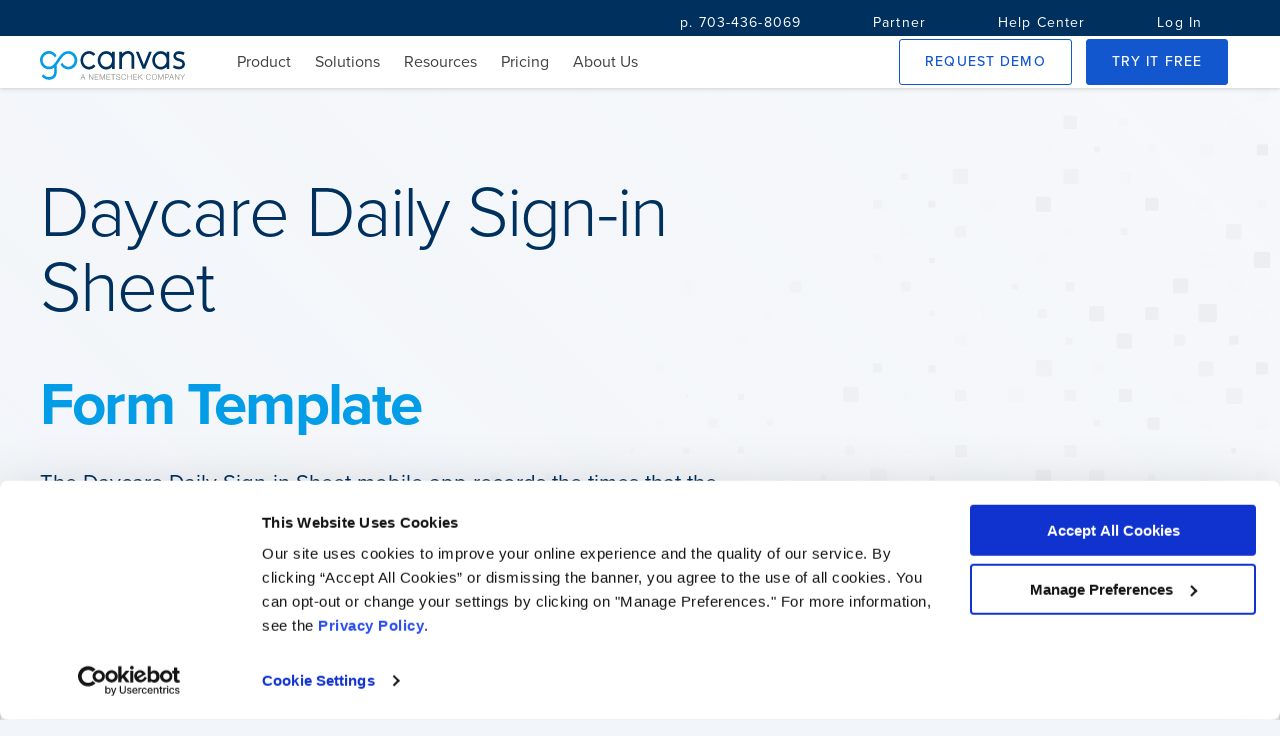

--- FILE ---
content_type: image/svg+xml
request_url: https://cdn.gocanvas.com/discovery/packs/static/sources/images/canvas_logo_wModifier-b52b8d897d3d3ccb6dc1.svg
body_size: 4092
content:
<svg width="145px" xmlns="http://www.w3.org/2000/svg" xmlns:i="http://ns.adobe.com/AdobeIllustrator/10.0/" version="1.1" viewBox="0 0 145 28.1000004">
  <defs>
    <style>
      .cls-1 {
        fill: #00305e;
      }

      .cls-1, .cls-2, .cls-3 {
        stroke-width: 0px;
      }

      .cls-2 {
        fill: #81807a;
      }

      .cls-3 {
        fill: #039de7;
      }
    </style>
  </defs>
  <path class="cls-1" d="M139.7299957,7.4799854l-.2100067-.0599999c-2.2100067-.5299997-3.6000061-1.2200003-3.4700012-2.73.0800018-1.4099998,1.5899963-1.9400001,3.0200043-1.8800001,2.1900024.0799999,4.3999939,1.0900002,4.4499969,1.1100001l1.0899963-2.3800001c-.0800018-.0599999-2.6999969-1.22-5.3699951-1.34-3.1799927-.15-5.5599976,1.59-5.75,4.2600001-.3200073,4.0700006,3.8800049,5.0900002,5.4700012,5.4700003l.1900024.0600004c2.3800049.6000004,3.3399963,1.4300003,3.2200012,2.9200001-.1499939,2.21-2.7700043,2.3400002-3.5299988,2.3199997-2.4700012-.0600004-5.0399933-1.4899998-5.0899963-1.5299997l-.0200043.0200005-.6600037,2.5400009c1.0399933.5100002,3.3399963,1.4899998,5.6799927,1.5300007h.2100067c3.3699951,0,5.7899933-1.8800001,5.9900055-4.7299995.1399994-2.7700005-1.5800018-4.6599998-5.2200012-5.5799999v-.0000033ZM126.6600037.6899853v1.9400001c-1.5299988-1.55-3.5999985-2.54-5.9199982-2.54-4.6600037,0-8.4499969,4-8.4499969,8.96s3.7900009,8.96,8.4499969,8.96c2.2799988,0,4.3799973-.9799995,5.9199982-2.54v1.9399996h2.6000061V.6899853h-2.6000061ZM120.7799988,15.399985c-3.2399979,0-5.8499985-2.8299999-5.8499985-6.3199997s2.6399994-6.3400002,5.8499985-6.3400002,5.8499985,2.8299999,5.8499985,6.3400002-2.6399994,6.3199997-5.8499985,6.3199997h0ZM109.0299988.6899853l-5.1500015,12.7299991-5.2300034-12.7299995h-2.7900009l6.840004,16.670001h2.4000015L111.8300018.6899853h-2.8000031ZM92.5400009,1.7999853c-1.1100006-1.17-2.6600037-1.79-4.5999985-1.79-2.5999985,0-4.5800018,1.3-6.0100021,2.79V.6699854h-2.5999985v16.7099991h2.5999985v-8.6899996c0-1.02.2699966-1.98.8499985-2.8299999,1.0199966-1.4899998,2.7300034-3.24,5.1100006-3.24,1.2200012,0,2.0899963.3199999,2.6999969.96,1.0400009,1.1099999.9800034,2.9200003.9800034,2.9200003v10.8500004h2.5999985V6.6299855c.0699997-.4000001.0899963-2.98-1.6299973-4.8299999v-.0000002ZM72.1100006.6899853v1.9400001c-1.5299988-1.55-3.5999985-2.54-5.9199982-2.54-4.6599998,0-8.4500008,4-8.4500008,8.96s3.7900009,8.96,8.4500008,8.96c2.2799988,0,4.3799973-.9799995,5.9199982-2.54v1.9399996h2.5999985V.6899853h-2.5999985ZM66.1999969,15.399985c-3.2400017,0-5.8499985-2.8299999-5.8499985-6.3199997s2.6399994-6.3400002,5.8499985-6.3400002,5.8499985,2.8299999,5.8499985,6.3400002c.0199966,3.4499998-2.5899963,6.3199997-5.8499985,6.3199997h0ZM48.9599991,17.9999854c-4.6599998,0-8.4500008-4-8.4500008-8.96S44.2900009.0699854,48.9599991.0699854c2.4000015,0,4.7099991,1.0900001,6.2799988,2.98l-2,1.6899998c-1.1100006-1.3-2.6599998-2.0699999-4.3199997-2.0699999-3.2400017,0-5.8499985,2.8300002-5.8499985,6.3400004s2.6399994,6.3199997,5.8499985,6.3199997c1.7400017,0,3.3699989-.8299999,4.5100021-2.2799997l2.0699997,1.5900002c-1.5699997,2.1300001-4,3.3399992-6.5299988,3.3399992h0l-.0100021.0200005Z"/>
  <path class="cls-3" d="M30.7600002.4399853c-2.7299995-.79-5.8099995-.21-8,1.53-2.3999996,1.8799999-4.2600002,4.5100005-5.789999,6.8599999-1.1499996,1.7399998-2.1300001,3.0200005-3.1800003,4.1100006-.4700003.5100002-.9799995.9799995-1.5299997,1.3599997-1.9200001,1.2799997-4.77,1.2200003-6.79-.0799999-2.28-1.4899998-3.3699999-4.4000006-2.5999999-7.0500002.77-2.5999999,3.1799998-4.4699998,5.9199996-4.5300002,1.4899998-.02,2.96.47,4.1300001,1.4099998.6000004.4699998,1.1099997,1.1500001,1.6199999,1.8499999l.0799999.1300001c.0799999.1300001.1899996.25.2700005.3899999l1.5900002-2.21c-.5799999-.77-1.1700001-1.53-1.9799995-2.1900001C12.8400002.6599854,10.7799997-.0400146,8.6899996-.0000146,4.8499999.0699854,1.42,2.7099854.35,6.3899852c-1.09,3.77.43,7.8299994,3.6800002,9.9600005,2.8899999,1.9200001,6.9000001,1.9400005,9.6700006.0799999.1499996-.0799999.3199997-.2099991.4499998-.3199997v4.3999996s0,2.0699997-1.3400002,3.4699993c-.8500004.8899994-2.1300001,1.3400002-3.8100004,1.3400002-3.3400002,0-4.96-1.6800003-5.6199999-2.7000008l-1.75,1.9799995c1.1500001,1.4699993,3.4099998,3.3400002,7.4099998,3.3400002,2.3800001,0,4.2799997-.7000008,5.6599998-2.1300011,2.0700006-2.0900002,2.0700006-4.9799995,2.0700006-5.2999992v-7.0300007c.7700005-.9099998,1.5300007-1.9799995,2.3800011-3.2399998,1.4899998-2.2600002,3.1100006-4.5999999,5.2099991-6.2399998,1.5499992-1.24,3.7399998-1.6199999,5.6800003-1.0900002,2.5999985.77,4.4700012,3.1800003,4.5299988,5.9200001s-1.6800003,5.2299995-4.2600002,6.1100006c-1.3600006.4700003-2.960001.4499998-4.2800007-.0799999-1.0900002-.4099998-2.0400009-1.1700001-2.9200001-2.2799997-.1299992-.1499996-.3400002-.4499998-.5300007-.7200003-.1499996-.21-.3199997-.4499998-.4500008-.6000004l-1.5900002,2.21c.2099991.2700005.4099998.5799999.5799999.7200003,1.1700001,1.4899998,2.5200005,2.5200005,4.0500011,3.1100006,1.0200005.3899994,2.1300011.6000004,3.2199993.6000004.9799995,0,1.9400005-.1499996,2.8500004-.4699993,3.6599998-1.2399998,6.1300011-4.79,6.0499992-8.6400003-.2099991-3.8599997-2.8499985-7.29-6.5300007-8.3699999h0l.0000038.0199999Z"/>
  <path class="cls-2" d="M43.9799995,25.859986l-1.0400009-2.7600002-1.0800018,2.7600002h2.1200027ZM43.2400017,22.5899855l2.1100006,5.3899994h-.5499992l-.6500015-1.6800003h-2.4500008l-.6500015,1.6800003h-.5400009l2.1599998-5.3899994h.5700035Z"/>
  <polygon class="cls-2" points="49.5699997 22.5899855 52.7099991 27.149985 52.7200012 27.149985 52.7200012 22.5899855 53.2400017 22.5899855 53.2400017 27.9799849 52.6599998 27.9799849 49.5200005 23.4199854 49.5099983 23.4199854 49.5099983 27.9799849 48.9900017 27.9799849 48.9900017 22.5899855 49.5699997 22.5899855"/>
  <polygon class="cls-2" points="58.5600014 22.5899855 58.5600014 23.0199858 55.3600006 23.0199858 55.3600006 24.9699847 58.3600006 24.9699847 58.3600006 25.4099852 55.3600006 25.4099852 55.3600006 27.5399863 58.5999985 27.5399863 58.5999985 27.9799849 54.8400002 27.9799849 54.8400002 22.5899855 58.5600014 22.5899855"/>
  <polygon class="cls-2" points="60.5800018 22.5899855 62.3800011 27.3099848 64.2300034 22.5899855 64.9899979 22.5899855 64.9899979 27.9799849 64.4800034 27.9799849 64.4800034 23.319985 64.4599991 23.319985 62.6100006 27.9799849 62.1300011 27.9799849 60.3600006 23.319985 60.3499985 23.319985 60.3499985 27.9799849 59.8300018 27.9799849 59.8300018 22.5899855 60.5800018 22.5899855"/>
  <polygon class="cls-2" points="70.2900009 22.5899855 70.2900009 23.0199858 67.0800018 23.0199858 67.0800018 24.9699847 70.0899963 24.9699847 70.0899963 25.4099852 67.0800018 25.4099852 67.0800018 27.5399863 70.3300018 27.5399863 70.3300018 27.9799849 66.5699997 27.9799849 66.5699997 22.5899855 70.2900009 22.5899855"/>
  <polygon class="cls-2" points="75.2699966 22.5899855 75.2699966 23.0199858 73.3799973 23.0199858 73.3799973 27.9799849 72.8700027 27.9799849 72.8700027 23.0199858 71 23.0199858 71 22.5899855 75.2699966 22.5899855"/>
  <path class="cls-2" d="M76.6699982,26.8899847c.0899963.1900005.2200012.3400002.3700027.4400005.1600037.1100006.3399963.1900005.5599976.2399998s.4499969.0699997.6999969.0699997c.1399994,0,.3000031-.0200005.4599991-.0599995s.3199997-.1100006.4599991-.1900005c.1399994-.0900002.2600021-.2000008.3600006-.3400002s.1399994-.3099995.1399994-.5c0-.1499996-.0400009-.2800007-.0999985-.3899994-.0699997-.1100006-.1500015-.2000008-.2699966-.2800007-.1100006-.0799999-.2200012-.1399994-.3600006-.1800003-.1299973-.0499992-.2600021-.0799999-.3899994-.1200008l-1.1999969-.2999992c-.1500015-.0400009-.3099976-.0900002-.4599991-.1499996s-.2799988-.1399994-.3899994-.2399998-.1999969-.2199993-.2699966-.3700008c-.0699997-.1499996-.0999985-.3199997-.0999985-.5300007,0-.1299992.0299988-.2800007.0800018-.4599991.0500031-.1800003.1500015-.3400002.2799988-.5s.3300018-.2900009.5699997-.3899994.5500031-.1599998.9300003-.1599998c.2699966,0,.5199966.0400009.7699966.1100006.2399979.0699997.4599991.1800003.6299973.3199997.1800003.1399994.3199997.3199997.4400024.5300007.1100006.2099991.1600037.4500008.1600037.7299995h-.5100021c-.0100021-.2000008-.0599976-.3899994-.1399994-.5400009s-.1900024-.2800007-.3199997-.3899994-.2900009-.1800003-.4599991-.2299995c-.1800003-.0499992-.3600006-.0799999-.5500031-.0799999-.1800003,0-.3399963.0200005-.5100021.0599995-.1600037.0400009-.3099976.1000004-.4300003.1800003-.1299973.0799999-.2200012.1900005-.3000031.3299999-.0800018.1299992-.1100006.2999992-.1100006.5100002,0,.1299992.0199966.2299995.0599976.3299999.0400009.0900002.0999985.1800003.1800003.2399998s.1600037.1200008.2600021.1599998c.0999985.0400009.1999969.0699997.3199997.1000004l1.3099976.3199997c.1900024.0499992.3700027.1100006.5400009.1800003s.3199997.1599998.4400024.2700005c.1299973.1100006.2300034.2399998.3000031.3899994s.1100006.3400002.1100006.5699997c0,.0599995,0,.1399994-.0199966.2399998-.0100021.1000004-.0400009.2099991-.0899963.3199997-.0500031.1100006-.1200027.2199993-.1999969.3400002-.0899963.1100006-.2099991.2199993-.3700027.3199997-.1500015.0900002-.3399963.1700001-.5699997.2199993-.2200012.0599995-.5.0799999-.8099976.0799999s-.6100006-.0400009-.8899994-.1100006c-.2699966-.0699997-.5100021-.1800003-.6999969-.3400002-.1900024-.1499996-.3399963-.3400002-.4400024-.5799999s-.1500015-.5200005-.1299973-.8500004h.5100021c0,.2700005.0400009.5.1299973.6800003"/>
  <path class="cls-2" d="M85.3000031,23.6599852c-.1100006-.1599998-.2300034-.2999992-.3799973-.4099998-.1500015-.1100006-.3099976-.2000008-.4899979-.25-.1800003-.0599995-.3700027-.0799999-.5599976-.0799999-.3600006,0-.6699982.0699997-.9199982.2000008-.2600021.1299992-.4700012.3199997-.6299973.5400009s-.2799988.4799995-.3600006.7600002-.1200027.5699997-.1200027.8600006.0400009.5799999.1200027.8600006.1999969.5400009.3600006.7700005c.1600037.2199993.3700027.3999996.6299973.5400009.25.1299992.5599976.2000008.9199982.2000008.25,0,.4800034-.0400009.6800003-.1299992.1999969-.0900002.3700027-.2099991.5199966-.3700008.1500015-.1499996.2699966-.3400002.3499985-.5499992.0899963-.2099991.1500015-.4400005.1800003-.6700001h.5100021c-.0400009.3299999-.1100006.6299992-.2300034.8999996s-.2699966.4899998-.4700012.6800003c-.1900024.1900005-.4100037.3299999-.6699982.4300003s-.5500031.1499996-.8600006.1499996c-.4199982,0-.7900009-.0799999-1.1100006-.2299995s-.5800018-.3600006-.7900009-.6200008c-.2099991-.25-.3700027-.5499992-.4800034-.8899994s-.1600037-.6900005-.1600037-1.0699997.0500031-.7199993.1600037-1.0699997c.1100006-.3400002.2699966-.6299992.4800034-.8899994s.4800034-.4599991.7900009-.6200008c.3199997-.1499996.6900024-.2299995,1.1100006-.2299995.2600021,0,.5100021.0400009.75.1100006s.4599991.1900005.6600037.3400002c.1999969.1499996.3700027.3299999.5.5499992s.2200012.4599991.25.7399998h-.5100021c-.0400009-.2099991-.1100006-.3899994-.2200012-.5499992"/>
  <polygon class="cls-2" points="87.9400024 22.5899855 87.9400024 24.9299857 91.1399994 24.9299857 91.1399994 22.5899855 91.6500015 22.5899855 91.6500015 27.9799849 91.1399994 27.9799849 91.1399994 25.359986 87.9400024 25.359986 87.9400024 27.9799849 87.4300003 27.9799849 87.4300003 22.5899855 87.9400024 22.5899855"/>
  <polygon class="cls-2" points="96.9899979 22.5899855 96.9899979 23.0199858 93.7799988 23.0199858 93.7799988 24.9699847 96.7900009 24.9699847 96.7900009 25.4099852 93.7799988 25.4099852 93.7799988 27.5399863 97.0199966 27.5399863 97.0199966 27.9799849 93.2699966 27.9799849 93.2699966 22.5899855 96.9899979 22.5899855"/>
  <polygon class="cls-2" points="98.7900009 22.5899855 98.7900009 25.4799849 101.9100037 22.5899855 102.6100006 22.5899855 100.1999969 24.819985 102.7200012 27.9799849 102.0599976 27.9799849 99.8199997 25.1699854 98.7900009 26.1299845 98.7900009 27.9799849 98.2699966 27.9799849 98.2699966 22.5899855 98.7900009 22.5899855"/>
  <path class="cls-2" d="M110.0400009,23.6599852c-.1100006-.1599998-.2300034-.2999992-.3799973-.4099998-.1500015-.1100006-.3099976-.2000008-.4899979-.25-.1800003-.0599995-.3700027-.0799999-.5599976-.0799999-.3600006,0-.6699982.0699997-.9199982.2000008-.2600021.1299992-.4700012.3199997-.6299973.5400009s-.2799988.4799995-.3600006.7600002-.1200027.5699997-.1200027.8600006.0400009.5799999.1200027.8600006.1999969.5400009.3600006.7700005c.1600037.2199993.3700027.3999996.6299973.5400009.25.1299992.5599976.2000008.9199982.2000008.25,0,.4800034-.0400009.6800003-.1299992.1999969-.0900002.3700027-.2099991.5199966-.3700008.1500015-.1499996.2699966-.3400002.3499985-.5499992.0899963-.2099991.1500015-.4400005.1800003-.6700001h.5100021c-.0400009.3299999-.1100006.6299992-.2300034.8999996s-.2699966.4899998-.4700012.6800003c-.1900024.1900005-.4100037.3299999-.6699982.4300003s-.5500031.1499996-.8600006.1499996c-.4199982,0-.7900009-.0799999-1.1100006-.2299995s-.5800018-.3600006-.7900009-.6200008c-.2099991-.25-.3700027-.5499992-.4800034-.8899994s-.1600037-.6900005-.1600037-1.0699997.0500031-.7199993.1600037-1.0699997c.1100006-.3400002.2699966-.6299992.4800034-.8899994s.4800034-.4599991.7900009-.6200008c.3199997-.1499996.6900024-.2299995,1.1100006-.2299995.2600021,0,.5100021.0400009.75.1100006s.4599991.1900005.6600037.3400002c.1999969.1499996.3700027.3299999.5.5499992s.2200012.4599991.25.7399998h-.5100021c-.0400009-.2099991-.1200027-.3899994-.2200012-.5499992"/>
  <path class="cls-2" d="M112.5,26.1399847c.0800018.2800007.1999969.5400009.3700027.7700005.1600037.2199993.3700027.3999996.6299973.5400009.25.1299992.5599976.2000008.9199982.2000008s.6600037-.0699997.9199982-.2000008c.25-.1299992.4599991-.3199997.6299973-.5400009s.2799988-.4799995.3700027-.7700005c.0800018-.2800007.1200027-.5699997.1200027-.8600006s-.0400009-.5799999-.1200027-.8700008c-.0800018-.2800007-.1999969-.5300007-.3700027-.7600002-.1600037-.2199993-.3700027-.3999996-.6299973-.5400009-.25-.1299992-.5599976-.2000008-.9199982-.2000008s-.6699982.0699997-.9199982.2000008c-.2600021.1299992-.4700012.3199997-.6299973.5400009s-.2799988.4799995-.3700027.7600002c-.0800018.2800007-.1200027.5699997-.1200027.8700008s.0400009.5799999.1200027.8600006M112.0299988,24.2199847c.1100006-.3400002.2699966-.6299992.4800034-.8899994s.4800034-.4599991.7900009-.6200008c.3199997-.1499996.6900024-.2299995,1.1200027-.2299995s.7900009.0799999,1.1100006.2299995.5800018.3600006.7900009.6200008.3700027.5499992.4800034.8899994.1600037.6900005.1600037,1.0699997-.0599976.7199993-.1600037,1.0599995c-.1100006.3400002-.2600021.6299992-.4800034.8899994-.2099991.2600002-.4800034.4599991-.7900009.6200008-.3199997.1499996-.6900024.2299995-1.1100006.2299995s-.7900009-.0799999-1.1200027-.2299995c-.3199997-.1499996-.5800018-.3600006-.7900009-.6200008-.2099991-.25-.3700027-.5499992-.4800034-.8899994s-.1600037-.6900005-.1600037-1.0599995.0599976-.7299995.1600037-1.0699997"/>
  <polygon class="cls-2" points="119.0199966 22.5899855 120.8099976 27.3099848 122.6699982 22.5899855 123.4199982 22.5899855 123.4199982 27.9799849 122.9100037 27.9799849 122.9100037 23.319985 122.8899994 23.319985 121.0500031 27.9799849 120.5699997 27.9799849 118.8000031 23.319985 118.7699966 23.319985 118.7699966 27.9799849 118.2600021 27.9799849 118.2600021 22.5899855 119.0199966 22.5899855"/>
  <path class="cls-2" d="M127.2799988,25.2299849c.3600006,0,.6500015-.0900002.8699951-.2700005.2200012-.1800003.3300018-.4599991.3300018-.8299999s-.1100006-.6499996-.3300018-.8299999-.5100021-.2700005-.8700027-.2700005h-1.7600021v2.2099991h1.7600021l.0000076-.0099983ZM127.3899994,22.5899855c.2399979,0,.4599991.0400009.6600037.1000004.1999969.0699997.3699951.1700001.5099945.2999992s.25.2999992.3200073.4799995c.0800018.1900005.1100006.4099998.1100006.6499996s-.0399933.4599991-.1100006.6499996-.1799927.3500004-.3200073.4799995-.3099976.2299995-.5099945.2999992-.4100037.1100006-.6600037.1100006h-1.8799973v2.3099995h-.5100021v-5.3899994h2.3899994v.0100021Z"/>
  <path class="cls-2" d="M132.6100006,25.859986l-1.0399933-2.7600002-1.0800018,2.7600002h2.1199951ZM131.8800049,22.5899855l2.1100006,5.3899994h-.5500031l-.6499939-1.6800003h-2.4700012l-.6499939,1.6800003h-.5399933l2.1600037-5.3899994h.5899811Z"/>
  <polygon class="cls-2" points="135.5800018 22.5899855 138.7200012 27.149985 138.7299957 27.149985 138.7299957 22.5899855 139.25 22.5899855 139.25 27.9799849 138.6699982 27.9799849 135.5399933 23.4199854 135.5200043 23.4199854 135.5200043 27.9799849 135 27.9799849 135 22.5899855 135.5800018 22.5899855"/>
  <polygon class="cls-2" points="140.2400055 22.5899855 140.8500061 22.5899855 142.6199951 25.319985 144.3899994 22.5899855 145 22.5899855 142.8699951 25.7599856 142.8699951 27.9799849 142.3600006 27.9799849 142.3600006 25.7599856 140.2400055 22.5899855"/>
</svg>

--- FILE ---
content_type: text/javascript
request_url: https://cdn.gocanvas.com/discovery/packs/js/runtime-92fe19359d955e1766ff.js
body_size: 708
content:
(()=>{"use strict";var e,r={},o={};function n(e){var t=o[e];if(void 0!==t)return t.exports;var a=o[e]={exports:{}};return r[e].call(a.exports,a,a.exports,n),a.exports}n.m=r,n.amdD=function(){throw new Error("define cannot be used indirect")},e=[],n.O=(r,o,t,a)=>{if(!o){var i=1/0;for(c=0;c<e.length;c++){o=e[c][0],t=e[c][1],a=e[c][2];for(var l=!0,f=0;f<o.length;f++)(!1&a||i>=a)&&Object.keys(n.O).every(e=>n.O[e](o[f]))?o.splice(f--,1):(l=!1,a<i&&(i=a));if(l){e.splice(c--,1);var u=t();void 0!==u&&(r=u)}}return r}a=a||0;for(var c=e.length;c>0&&e[c-1][2]>a;c--)e[c]=e[c-1];e[c]=[o,t,a]},n.n=e=>{var r=e&&e.__esModule?()=>e.default:()=>e;return n.d(r,{a:r}),r},n.d=(e,r)=>{for(var o in r)n.o(r,o)&&!n.o(e,o)&&Object.defineProperty(e,o,{enumerable:!0,get:r[o]})},n.o=(e,r)=>Object.prototype.hasOwnProperty.call(e,r),n.r=e=>{"undefined"!==typeof Symbol&&Symbol.toStringTag&&Object.defineProperty(e,Symbol.toStringTag,{value:"Module"}),Object.defineProperty(e,"__esModule",{value:!0})},n.p="//cdn.gocanvas.com/discovery/packs/",(()=>{var e={121:0,315:0};n.O.j=r=>0===e[r];var r=(r,o)=>{var t,a,i=o[0],l=o[1],f=o[2],u=0;if(i.some(r=>0!==e[r])){for(t in l)n.o(l,t)&&(n.m[t]=l[t]);if(f)var c=f(n)}for(r&&r(o);u<i.length;u++)a=i[u],n.o(e,a)&&e[a]&&e[a][0](),e[a]=0;return n.O(c)},o=self.webpackChunk=self.webpackChunk||[];o.forEach(r.bind(null,0)),o.push=r.bind(null,o.push.bind(o))})()})();
//# sourceMappingURL=runtime-92fe19359d955e1766ff.js.map

--- FILE ---
content_type: text/javascript
request_url: https://cdn.gocanvas.com/discovery/packs/js/app-store-next-b777f548a51a2830266f.js
body_size: 4153
content:
(self.webpackChunk=self.webpackChunk||[]).push([[110],{704:(e,t,o)=>{"use strict";o.r(t),o.d(t,{default:()=>r});var n=o(2891);const r=class extends n.xI{static#e=this.targets=["video"];initialize(){this.wistiaScriptUrl="https://fast.wistia.com/assets/external/E-v1.js",this.loaded=!1,this.hasVideoTarget&&this.setLoadOnScroll()}loadWistiaScript(){var e=document.createElement("script");e.async=!0,e.src=this.wistiaScriptUrl,e.onerror=function(){return new Error("Failed to load"+src)},e.onload=function(){},document.getElementsByTagName("head")[0].appendChild(e)}setLoadOnScroll(){this.loaded||document.addEventListener("scroll",()=>{this.loadWistiaScript()},{once:!0}),this.loaded=!0}}},1204:(e,t,o)=>{"use strict";o.r(t),o.d(t,{default:()=>r});var n=o(2891);const r=class extends n.xI{initialize(){this.element.classList.add("initialized")}addBackdrop(){const e=document.querySelector("body"),t=document.createElement("div");t.classList.add("modal--backdrop"),e.appendChild(t),e.classList.add("backdrop--active")}removeBackdrop(){document.querySelector("body").classList.remove("backdrop--active");document.querySelector(".modal--backdrop").remove()}open(e){let{target:t}=e;const o=t.closest("[data-modal]").getAttribute("data-modal"),n=document.querySelector(o);n&&(this.addBackdrop(),n.classList.add("modal--active"),n.focus(),document.addEventListener("keydown",e=>{let{key:t}=e;"Escape"!==t&&"Esc"!==t||this.close()}))}close(){document.querySelector(".modal--active").classList.remove("modal--active"),this.removeBackdrop()}}},2910:(e,t,o)=>{"use strict";var n=o(2891),r=o(2899);const i=n.lg.start(),a=o(5124);i.load((0,r.Ux)(a)),o(6776),o(8796),o(7144),document.addEventListener("DOMContentLoaded",function(){const e=["utm_source","utm_medium","utm_campaign","utm_term","utm_content"];(()=>{const t=new URLSearchParams(window.location.search),o=document.querySelectorAll('[href^="/signup"]'),n=e.map(e=>{if(t.get(e))return`${e}=${t.get(e)}`}).filter(e=>e).join("&");n&&o.forEach(e=>{const t=e.getAttribute("href");t.includes("?")?e.setAttribute("href",`${t}${n}`):e.setAttribute("href",`${t}?${n}`)})})()})},5124:(e,t,o)=>{var n={"./form_templates_controller.js":9173,"./foundry_dropdown_controller.js":5914,"./foundry_modal_controller.js":1204,"./wistia_controller.js":704,"controllers/form_templates_controller.js":9173,"controllers/foundry_dropdown_controller.js":5914,"controllers/foundry_modal_controller.js":1204,"controllers/wistia_controller.js":704};function r(e){var t=i(e);return o(t)}function i(e){if(!o.o(n,e)){var t=new Error("Cannot find module '"+e+"'");throw t.code="MODULE_NOT_FOUND",t}return n[e]}r.keys=function(){return Object.keys(n)},r.resolve=i,e.exports=r,r.id=5124},5914:(e,t,o)=>{"use strict";o.r(t),o.d(t,{default:()=>i});var n=o(2891);const r="dropdown-menu__open",i=class extends n.xI{static#e=this.targets=["menu"];initialize(){document.addEventListener("click",e=>{let{target:t}=e;this.element.contains(t)||this.close()})}open(){this.menuTarget.classList.toggle("active"),this.menuTarget.classList.toggle(r)}close(){this.menuTarget.classList.remove("active"),this.menuTarget.classList.remove(r)}}},6776:()=>{var e,t,o,n,r,i,a;e=window.GC||{},t="_gc_accepted_cookies",r=function(){var e=document.querySelector("#drift-frame-controller");e&&e.classList.toggle("cookie--active")},a={addCookieNotification:i=function(){r();var e=document.querySelector("body"),t=document.createElement("div"),n=document.createElement("div"),i=document.createElement("button"),a=document.createElement("div"),s=function(e,t,o){var n=document.createElement("a");return n.innerText=o,n.href=e,n.className="cookie-sticky__link "+t,n},c=document.createElement("p");t.id="cookie--policy-container",t.className="fixed--alert foundry--card foundry--surface alert fade in",t.setAttribute("role","alert"),n.className="cookie--policy",i.className="foundry--button button--active-alt button--outlined button--condensed cookie--policy__button",i.type="button",i.innerHTML='<span class="button--label">OK</span>',i.setAttribute("data-dismiss","alert"),c.innerText="By using our website, you agree to our use of cookies.",c.className="cookie--row",a.className="cookie--row",i.addEventListener("click",function(){r(),fetch("/events/accepted_cookies?event='accepted_cookies"),o(Date.now()),setTimeout(()=>{t&&t.remove()},300)}),[s("/content/about-us/policy/privacy-policy/","cookie-sticky__link--more","More Info"),s("/content/about-us/policy/privacy-notice-for-californians/","cookie-sticky__link--ca","CA Policy"),i].forEach(function(e){a.appendChild(e)}),[c,a].forEach(function(e){n.appendChild(e)}),t.appendChild(n),e.appendChild(t)},checkCookie:n=function(){if(document.cookie.split(";").filter(function(e){return e.indexOf(t+"=true")>=0}).length)return!0},setCookie:o=function(){var e,o,n=t+"=true",r=(e=Date.now(),o=new Date(e),"expires="+new Date(o.setYear(o.getFullYear()+1)).toUTCString()),i="domain="+window.location.hostname;document.cookie=[n,r,i,"path=/"].join("; ")}},e.cookies=a,document.addEventListener("scroll",function(){var e,t;e=n(),(t=!0===window.logged_in)&&!e&&o(),e||t||i()},{once:!0})},7144:()=>{!function(){var e=document.querySelector(".foundry--nav");if(e){var t=e.querySelector(".nav--toggle");t.addEventListener("click",function(e){t.classList.toggle("active")}),e.querySelectorAll(".main--nav .nav--group").forEach(function(e){var t=e.querySelector(".nav--link");t&&t.addEventListener("click",function(t){e.classList.toggle("active")})})}}()},8796:(e,t,o)=>{window.Honeybadger=o(3522)},9173:(e,t,o)=>{"use strict";o.r(t),o.d(t,{default:()=>r});var n=o(2891);const r=class extends n.xI{static#e=this.targets=["templateList","activeFilters","search","autocompleteOptions","order"];initialize(){}updateResults(e){const t=e.querySelector('[id="template-list"]'),o=e.querySelector('[id="selected_filters"]');this.templateListTarget.parentElement.replaceChild(t,this.templateListTarget),this.activeFiltersTarget.parentElement.replaceChild(o,this.activeFiltersTarget)}setLoader(){this.templateListTarget.innerHTML='<div class="loading--logo"><svg\nviewBox="0 0 38 28"\nfill="none"\nxmlns="http://www.w3.org/2000/svg"\nclassName="loading--logo"\n>\n<path\n  fillRule="evenodd"\n  clipRule="evenodd"\n  d="M30.8301 1.3652C28.1345 0.590996 25.2281 1.13687 23.005 2.83491C20.6481 4.65101 18.8477 7.20489 17.3593 9.48872C16.4559 10.9074 15.4167 12.2364 14.2562 13.4575C13.8046 13.9462 13.3054 14.3893 12.7658 14.7804C10.9043 16.0094 8.11104 15.9547 6.12517 14.6865C3.86641 13.2209 2.83173 10.4692 3.57161 7.89544C4.3115 5.32165 6.65396 3.52412 9.3527 3.45919C10.814 3.43601 12.2385 3.91368 13.3856 4.81148C13.9778 5.27333 14.4733 5.91914 14.9648 6.59627L15.0576 6.71956L15.3379 7.08943L16.8895 4.93673C16.3333 4.15788 15.6873 3.44595 14.9648 2.81534C13.3587 1.53193 11.3503 0.845855 9.28756 0.87595C5.50622 1.04507 2.24104 3.55414 1.13287 7.14227C0.0917169 10.7866 1.54768 14.68 4.73349 16.7707C7.55634 18.6162 11.4669 18.6475 14.1654 16.8627C14.316 16.7678 14.4616 16.6652 14.6016 16.5555V20.8315C14.6016 20.8628 14.6016 22.8316 13.2968 24.1858C12.4598 25.0469 11.2188 25.4774 9.57379 25.4774C6.31468 25.4774 4.73349 23.8472 4.08206 22.8629L2.37453 24.769C3.49183 26.1839 5.69484 28 9.60537 28C11.9327 28 13.7942 27.3229 15.1326 25.9393C17.1481 23.9079 17.1481 21.1094 17.1481 20.8002V14.0035C17.8943 13.1111 18.6385 12.0954 19.4755 10.8723C20.9343 8.6883 22.5175 6.41231 24.5645 4.84279C26.0865 3.64315 28.2263 3.27719 30.1194 3.79775C32.6964 4.53926 34.4915 6.85081 34.5556 9.51023C34.6197 12.1696 32.938 14.5636 30.3997 15.4263C29.0363 15.8881 27.5518 15.8549 26.2108 15.3323C25.1547 14.9409 24.223 14.1953 23.3544 13.119C23.2301 12.9644 23.0129 12.6884 22.8274 12.4105C22.6734 12.1952 22.5175 11.98 22.3931 11.8234L20.8415 13.9761C21.0586 14.2521 21.2363 14.53 21.4002 14.6826C22.549 16.1288 23.8519 17.1132 25.3482 17.6983C26.35 18.0759 27.4113 18.2747 28.4829 18.2854C29.4334 18.2876 30.3775 18.1322 31.2762 17.8255C34.8618 16.5962 37.2413 13.218 37.1706 9.4574C37.0028 5.69962 34.4612 2.45591 30.8301 1.3652Z"\n  fill="#039DE7"\n/>\n</svg></div>'}toggleFilter(e){let{target:t}=e;const o=t.closest(".filter--chip").id;document.querySelector(`.form-template--filter-modal [value='${o}']`).checked=!1,this.filteredNavigation()}filteredNavigation(){const e=`/mobile-forms-apps/search?${[this.getSearchParams(),this.getActiveFilters()].join("&")}`;if(this.hasTemplateListTarget){var t=!0;setTimeout(()=>t&&this.setLoader(),200),fetch(e).then(e=>e.text()).then(e=>{t=!1;const o=(new DOMParser).parseFromString(e,"text/html");this.updateResults(o)}).catch(o=>{t=!1,window.location=e})}else window.location=e}getActiveFilters(){const e=[...document.querySelectorAll(".form-template--filter-modal :checked")];return e.length?`filters=${e.map(e=>{let{value:t}=e;return t}).join(",")}`:null}getSearchParams(){const e=[...this.searchTarget.querySelectorAll("input")].filter(e=>{let{value:t}=e;return t}),t=this.hasOrderTarget&&this.orderTarget.value;return[...e,t&&{name:"order",value:t}].map(e=>`${e.name}=${e.value&&e.value.replace(" ","+")}`).join("&")}doSearch(e){e.preventDefault(),this.filteredNavigation()}autoComplete(e){let{target:t}=e;const o=t.value,n=this.autocompleteOptionsTarget,r=n.parentElement.querySelector(".search--input");if(o.length>=3){const e=[o,this.getActiveFilters()].filter(e=>e).join("&");fetch(`/mobile-forms-apps/autocomplete.json?term=${e}`).then(e=>e.json()).then(e=>{if(e.length){this.setAutocompleteListener();const t=o.replace(/[-\/\\^$*+?.()|[\]{}]/g,"\\$&"),i=new RegExp("("+t.split(" ").join("|")+")","gi"),a=e.map(e=>{let{label:t}=e;const o=t.replace(i,"<b>$1</b>");return`<div class="dropdown--option" role="option" data-value="${t}" data-action="click->form-templates#setSearchValue">${o}</div>`}).join("\n");r.classList.add("dropdown-input__open"),n.innerHTML=a}else r.classList.remove("dropdown-input__open")})}else r.classList.remove("dropdown-input__open"),n.innerHTML=""}setAutocompleteListener(){document.addEventListener("click",e=>{let{target:t}=e;const o=this.autocompleteOptionsTarget,n=document.querySelector(".form-template--search .dropdown-input__open");n&&!o.contains(t)&&n.classList.remove("dropdown-input__open")},{once:!0})}setSearchValue(e){const t=this.searchTarget.querySelector(".search--input #terms"),o=e.target.getAttribute("data-value");t.value=o,this.searchTarget.submit()}}}},e=>{e.O(0,[522,601],()=>{return t=2910,e(e.s=t);var t});e.O()}]);
//# sourceMappingURL=app-store-next-b777f548a51a2830266f.js.map

--- FILE ---
content_type: application/javascript; charset=utf-8
request_url: https://pendo-static-5731943747682304.storage.googleapis.com/guide-content/CT5KhCHlzcpV8yVO6BXK__7ZmVo/NS3ngl-jBRplGWmnKuHu3bmxFTw/BRQ1BPxY1uG5JweFp7pqlGtbyxs.guide.js
body_size: -257
content:
pendo.guideContent('CT5KhCHlzcpV8yVO6BXK__7ZmVo','NS3ngl-jBRplGWmnKuHu3bmxFTw',"<script id=\"pendo-inline-script\">\n<% if (typeof guide !== 'undefined') { %>\nvar guide = pendo.findGuideById('<%= guide.id %>');\nvar step = guide && guide.findStepById('<%= step.id %>');\n<% } %>\n/*BEGIN PENDO SCRIPT WRAPPER*/\nif(window.GC&&window.GC.FTUX){GC.FTUX.ftuxDisable()}\n/*END PENDO SCRIPT WRAPPER*/</script>",function(root) {
var __t, __p = '';
__p += '';
return __p
},function(step,guide){if(window.GC&&window.GC.FTUX){GC.FTUX.ftuxDisable()}});

--- FILE ---
content_type: application/x-javascript
request_url: https://info.gocanvas.com/rs/409-JOV-794/images/gocanvas-ppc-tracking-script.js
body_size: 1707
content:
/*
         * Retrive ppc querystring values, save in cookie and populate hidden form fields.
        
         * This script should be placed in the body of the page below the form and before the </body> tag
         * ppcUrlCookiePart1 and ppcUrlCookiePart2 must be called, see bottom of script
         * update ppcUrlCookiePart2 and ppcUrlCookiePart2 to match your querystring and form field names
         * 
         */


//Leave this as true to always use querystring values if they exist, if no querystring will attempt to get cookie values
var ppcUseLatestValues = true; //set this to false to use cookie values if they exist (if false, will not check querystring first).

//function to grab params from cookie
function getCookie(param_name) {
    var i, x, y, cookie = document.cookie.split(";");
    for (i = 0; i < cookie.length; i++) {
        x = cookie[i].substr(0, cookie[i].indexOf("="));
        y = cookie[i].substr(cookie[i].indexOf("=") + 1);
        x = x.replace(/^\s+|\s+$/g, "");
        if (x == param_name) {
            return unescape(y);
        }
    }
}

//function to create cookie
function setCookie(param_name, value, exdays) {
    var exdate = new Date();
    exdate.setDate(exdate.getDate() + exdays);
    //CHANGE DOMAIN BELOW TO MATCH SITE
    var c_value = escape(value) + ((exdays == null) ? "" : "; domain=gocanvas.com; path=/; expires=" + exdate.toUTCString());
    document.cookie = param_name + "=" + c_value;
}

//function to check if cookie exists and, if so, run the setCookie function
function checkCookie(param_name, param_url_name) {

    var param_value = getCookie(param_name);
    if ((param_value != null && param_value != "" && param_value != "undefined") && ppcUseLatestValues == false) {
        //this means the param name/value pair exists - and we don't want to use latest
    }
    else {
        //this means the param name/value pair does not exist - so create it 
        //grab values from URL
        var pageURL = window.location.search.substring(1);
        var URLVariables = pageURL.split('&');
        for (var i = 0; i < URLVariables.length; i++) {
            var parameterName = URLVariables[i].split('=');
            if (parameterName[0] == param_url_name) {
                //filter out "#" in case that is in the last URL param
                param_value = parameterName[1].split("#")[0];
            }
        }
            
        if (param_value != "undefined" && param_value != "" && param_value != null) {
            //create cookie
            setCookie(param_name, param_value, 365);
        }
    }
}


//function to setup the parameters and save the cookie values
function ppcUrlCookiePart1() {
    //setup list/array of parameters desired. names on right should match querystring names
    var param_names = new Array(
        'ppcSource;utm_source',
        'ppcMedium;utm_medium',
        'ppcCampaign;utm_campaign',
        'ppcKeyword;utm_term',
        'ppcGCLID;gclid',
        'ppcContent;utm_content'
    );


    //loop through all params and create cookie
    for (i = 0; i < param_names.length; i++) {
        var param_object = param_names[i].split(";");//split out the cookie name and url name
        var param_name = param_object[0];
        var param_url_name = param_object[1];
        //start the cookie creation
        checkCookie(param_name, param_url_name);
    }
}



//function to grab cookie params
function mGetCookie(param_name) {
    var i, x, y, cookie = document.cookie.split(";");
    for (i = 0; i < cookie.length; i++) {
        x = cookie[i].substr(0, cookie[i].indexOf("="));
        y = cookie[i].substr(cookie[i].indexOf("=") + 1);
        x = x.replace(/^\s+|\s+$/g, "");
        if (x == param_name) {
            return unescape(y);
        }
    }
}

//function to check if cookie exists and, if so, fill out the corresponding form fields
function mCheckCookie(param_name, param_field_name) {
	var param_value = mGetCookie(param_name);
	if (param_value != null && param_value != "" && param_value != "undefined") {
        try
        {
            var obj1 = document.getElementsByName(param_field_name);
            obj1[0].value = param_value;
            return true;
        }
        catch (err) 
        {
            return false;
        }
	}
	return false;
}

//function to setup parameters and begin cookie value insertion into marketo form
function ppcUrlCookiePart2() {
    //setup list/array of parameters desired. names on right should match hidden form field names
    var param_names = new Array(
        'ppcSource;UTM_Source_Last__c',
        'ppcMedium;UTM_Medium_Last__c',
        'ppcCampaign;UTM_Campaign_Last__c',
        'ppcKeyword;UTM_Term_Last__c',
        'ppcGCLID;GCLID__c',
        'ppcContent;UTM_Content_Last__c'
    );

    //loop through all params and create cookie
    for (i = 0; i < param_names.length; i++) {
        var param_object = param_names[i].split(";");//split out the cookie name and url name
        var param_name = param_object[0];
        var param_field_name = param_object[1];
        //start the cookie creation
        mCheckCookie(param_name, param_field_name);
    }
}

//ppcUrlCookiePart1 will grab values from the querystring and save them in cookies
ppcUrlCookiePart1();

//ppcUrlCookiePart2 will retrive values from the cookies and populate the hidden form fields - should be in the onload
try
{
    //attempt for Marketo form
    MktoForms2.whenReady(function (form){
     ppcUrlCookiePart2();
    });
}
catch (err) 
{
    //if error on Marketo form, try loading for regular form.
    ppcUrlCookiePart2();
}

--- FILE ---
content_type: text/plain
request_url: https://c.6sc.co/?m=1
body_size: 2
content:
6suuid=ecd11102da260100d6e74e69820300005b032700

--- FILE ---
content_type: application/javascript
request_url: https://j.6sc.co/j/bface51b-3016-4962-ac3e-c3583ac750a1.js
body_size: 225
content:
!function(){window._6si=window._6si||[],window._6si.push(["setToken","4d0ea4176ba1558b19f4957f3138a964"]),window._6si.push(["disableCookies",!1]),window._6si.push(["enableIPv6Ping",!0]),window._6si.push(["enableIgnorePageUrlHash",!1]),window._6si.push(["enableRetargeting",!1]),window._6si.push(["setWhiteListFields",[]]),window._6si.push(["setCustomMetatags",[]]),window._6si.push(["storeTagId","bface51b-3016-4962-ac3e-c3583ac750a1"]),window._6si.push(["enableEventTracking",!0]),window._6si.push(["setCompanyDetailsExpiration",!1]);for(var e,n,i=[],a=0;a<i.length;a++)window._6si.push(["addSFF",i[a]]);window._6si.push(["enableCompanyDetails",!1]),(e=document.createElement("script")).type="text/javascript",e.async=!0,e.src="https://j.6sc.co/6si.min.js",(n=document.getElementsByTagName("script")[0]).parentNode.insertBefore(e,n)}();